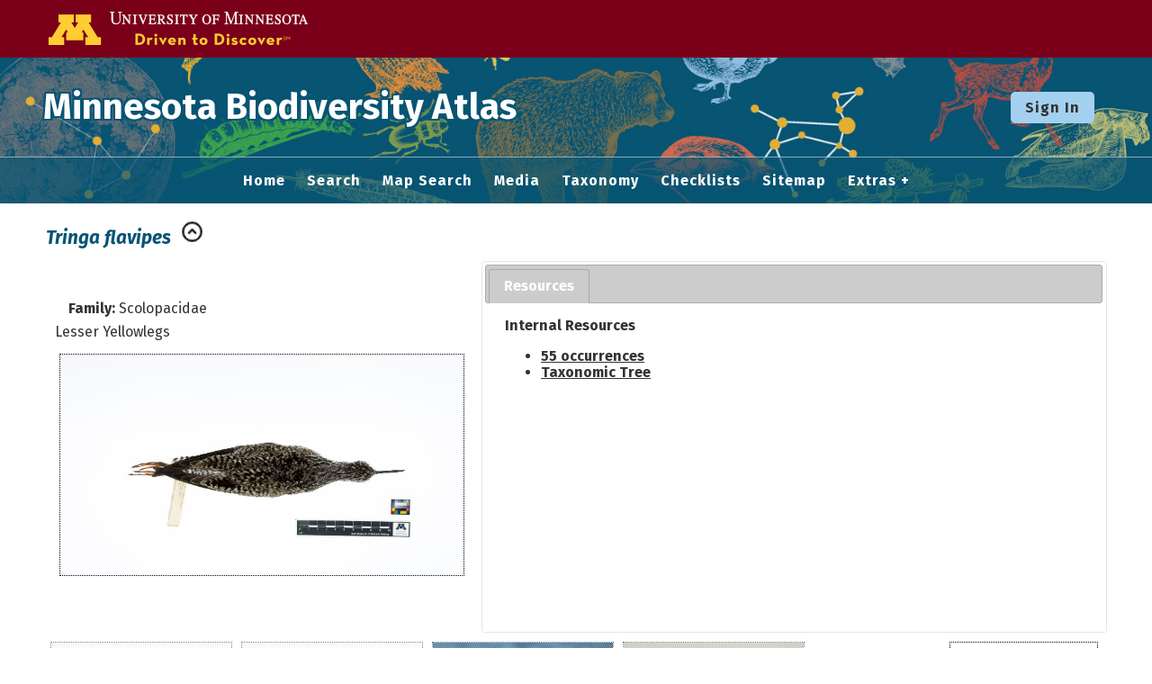

--- FILE ---
content_type: text/html; charset=UTF-8
request_url: https://bellatlas.umn.edu/taxa/index.php?tid=642376&taxauthid=1&clid=33
body_size: 3290
content:
<!DOCTYPE html>
<html lang="en">
<head>
	<title>Minnesota Biodiversity Atlas - Tringa flavipes</title>
	<meta http-equiv="Content-Type" content="text/html; charset=UTF-8"/>
	<link href="/css/jquery-ui.css" type="text/css" rel="stylesheet">
	<link href="/css/symbiota/taxa/index.css" type="text/css" rel="stylesheet" />
	<link href="/css/symbiota/taxa/traitplot.css" type="text/css" rel="stylesheet" >
	<!-- Responsive viewport -->
<meta name="viewport" content="width=device-width, initial-scale=1.0">

<!-- Fonts -->
<link rel="preconnect" href="https://fonts.googleapis.com">
<link rel="preconnect" href="https://fonts.gstatic.com" crossorigin>
<link href="https://fonts.googleapis.com/css2?family=Fira+Sans:ital,wght@0,400;0,700;1,400;1,700&display=swap" rel="stylesheet">

<!-- Symbiota styles -->
<link rel="shortcut icon" href="/images/umn/favicon.ico">
<link href="/css/symbiota/header.css?ver=16" type="text/css" rel="stylesheet">
<link href="/css/symbiota/footer.css?ver=16" type="text/css" rel="stylesheet">
<link href="/css/symbiota/main.css?ver=16" type="text/css" rel="stylesheet">
<link href="/css/umn.css?ver=16" type="text/css" rel="stylesheet">
<link href="/css/symbiota/customizations.css?ver=16" type="text/css" rel="stylesheet">

<script src="/js/symb/lang.js" type="text/javascript"></script>
	<!-- Global site tag (gtag.js) - Google Analytics -->
	<script async src="https://www.googletagmanager.com/gtag/js?id=G-WBKF9JWRR3"></script>
	<script>
		window.dataLayer = window.dataLayer || [];
		function gtag(){dataLayer.push(arguments);}
		gtag('js', new Date());

		gtag('config', 'G-WBKF9JWRR3');
	</script>
		<script src="/js/jquery-3.7.1.min.js" type="text/javascript"></script>
	<script src="/js/jquery-ui.min.js" type="text/javascript"></script>
	<script src="../js/symb/taxa.index.js?ver=202101" type="text/javascript"></script>
	<script src="../js/symb/taxa.editor.js?ver=202101" type="text/javascript"></script>
	<style type="text/css">
		.resource-title{ font-weight: bold; }
	</style>
</head>
<body>
<div class="header-wrapper">
	<div class="umnhf-wrapper">
		<!-- BEGIN U of M HEADER -->
		<div class="umnhf container" id="umnhf-h">
			<!-- Skip Links: Give your nav and content elements the appropriate ID attributes -->
			<div id="skipLinks" class="screen-reader-only"><a href="#end-nav">Skip Navigation</a></div>
			<div class="printer"><div class="left"></div><div class="right"><strong>University of Minnesota</strong><br>https://twin-cities.umn.edu/<br>612-625-5000</div></div>
			<div class="umnhf" id="umnhf-h-mast">
				<a class="umnhf" id="umnhf-h-logo" href="https://twin-cities.umn.edu/">
					<span class="screen_reader_only">Go to the U of M home page</span>
				</a>
			</div>
		</div>
	</div>
	<header>
		<div class="top-wrapper">
			<div class="top-brand">
				<div class="brand-name">
					<h1><a href="/">Minnesota Biodiversity Atlas</a></h1>
				</div>
			</div>
			<nav class="top-login" aria-label="horizontal-nav">
									<form id="login-button-form" name="loginForm" method="post" action="/profile/index.php">
						<input name="refurl" type="hidden" value="/taxa/index.php?tid=642376&amp;taxauthid=1&amp;clid=33">
						<button class="button button-secondary left-breathing-room-rel" name="loginButton" type="submit">Sign In</button>
					</form>
								</nav>
		</div>
		<div class="menu-wrapper">
			<!-- Hamburger icon -->
			<input class="side-menu" type="checkbox" id="side-menu" name="side-menu" />
			<label class="hamb hamb-line hamb-label" for="side-menu" tabindex="0">☰ Menu</label>
			<!-- Menu -->
			<nav class="top-menu" aria-label="hamburger-nav">
				<ul class="menu">
					<li>
						<a href="/index.php">
							Home						</a>
					</li>
					<li>
						<a href="/collections/search/index.php">
							Search						</a>
					</li>
					<li>
						<a href="/collections/map/index.php" rel="noopener noreferrer">
							Map Search						</a>
					</li>
					<li>
						<a href="/imagelib/search.php">
							Media						</a>
					</li>
					<li>
						<a href="/taxa/taxonomy/taxonomydisplay.php">
							Taxonomy
						</a>
					</li>
					<li>
						<a href="/checklists/index.php">
							Checklists
						</a>
					</li>
					<li>
						<a href='/sitemap.php'>
							Sitemap						</a>
					</li>
					<li>
						<a href="#">Extras</a>
						<ul>
							<li>
								<a href="/includes/usagepolicy.php">
									Data Use								</a>
							</li>
							<li>
								<a href="https://docs.symbiota.org/" target="_blank" rel="noopener noreferrer">
									Symbiota Help								</a>
							</li>
						</ul>
					</li>
				</ul>
			</nav>
		</div>
				<div id="end-nav"></div>
	</header>
</div>
<div id="popup-innertext">
	<h1 class="page-heading screen-reader-only">Tringa flavipes</h1>
					<table id="innertable">
				<tr>
					<td colspan="2" style="vertical-align: bottom">
												<div id="scinameDiv">
							<span id="sciname"><i>Tringa flavipes</i></span>							<span id="author"></span>
							&nbsp;<a href="index.php?tid=627588&amp;clid=33&amp;pid=1&amp;taxauthid=1"><img class="navIcon" src="../images/toparent.png" title="Go to Parent Taxon"></a>						</div>
											</td>
				</tr>
				<tr>
					<td width="300" style="vertical-align=top">
						<div id="family"><b>Family:</b> Scolopacidae</div>
													<div id="vernacularDiv">
								Lesser Yellowlegs							</div>
							<div id="centralimage"><div class="tptnimg"><a href="#" onclick="openPopup('../collections/individual/index.php?occid=558236');return false;"><img src="https://bellatlas-images.s3.msi.umn.edu/MMNH_Birds/00009/009031_D.jpg" title="" alt="Tringa flavipes image" /></a></div><div class="creator"></div></div>					</td>
					<td class="desc">
						<div id="desctabs" class="ui-tabs" style="display:none"><ul class="ui-tabs-nav"><li><a href="resourcetab.php?tid=642376">Resources</a></li></ul>					</td>
				</tr>
				<tr>
					<td colspan="2">
						<div id="img-div" style="height:300px;overflow:hidden;">
							<div class="mapthumb"><a href="#" onclick="openMapPopup('642376',33,true);return false"><img src="/images/mappoint.png" title="Tringa flavipes" alt="Tringa flavipes" /></a><br /><a href="#" onclick="openMapPopup('642376',33,true);return false">Open Interactive Map</a></div><div class="imgthumb"><div class="tptnimg"><a href="#" onclick="openPopup('../collections/individual/index.php?occid=558236');return false;"><img src="https://bellatlas-images.s3.msi.umn.edu/MMNH_Birds/00009/009031_S_tn.jpg" title="" alt="Tringa flavipes image" /></a></div><div class="creator"></div></div><div class="imgthumb"><div class="tptnimg"><a href="#" onclick="openPopup('../collections/individual/index.php?occid=558236');return false;"><img src="https://bellatlas-images.s3.msi.umn.edu/MMNH_Birds/00009/009031_V_tn.jpg" title="" alt="Tringa flavipes image" /></a></div><div class="creator"></div></div><div class="imgthumb"><div class="tptnimg"><a href="#" onclick="openPopup('../collections/individual/index.php?occid=2752466');return false;"><img src="https://bellatlas-images.s3.msi.umn.edu/UMN_CCESR/202005/103_tn.jpg" title="" alt="Tringa flavipes image" /></a></div><div class="creator"></div></div><div class="imgthumb"><div class="tptnimg"><a href="#" onclick="openPopup('../collections/individual/index.php?occid=2946208');return false;"><img src="https://bellatlas-images.s3.msi.umn.edu/SMM/202108/Z78_4_31_tn.jpg" title="" alt="Tringa flavipes image" /></a></div><div class="creator"></div></div><div class="imgthumb"><div class="tptnimg"><a href="#" onclick="openPopup('../collections/individual/index.php?occid=2946208');return false;"><img src="https://bellatlas-images.s3.msi.umn.edu/SMM/202108/Z78_4_31_s_tn.jpg" title="" alt="Tringa flavipes image" /></a></div><div class="creator"></div></div><div class="imgthumb"><div class="tptnimg"><a href="#" onclick="openPopup('../collections/individual/index.php?occid=2946208');return false;"><img src="https://bellatlas-images.s3.msi.umn.edu/SMM/202108/Z78_4_31_s1_tn.jpg" title="" alt="Tringa flavipes image" /></a></div><div class="creator"></div></div><div class="imgthumb"><div class="tptnimg"><a href="#" onclick="openPopup('../collections/individual/index.php?occid=2946208');return false;"><img src="https://bellatlas-images.s3.msi.umn.edu/SMM/202108/Z78_4_31_s2_tn.jpg" title="" alt="Tringa flavipes image" /></a></div><div class="creator"></div></div><div class="imgthumb"><div class="tptnimg"><a href="#" onclick="openPopup('../collections/individual/index.php?occid=3731053');return false;"><img src="https://bellatlas-images.s3.msi.umn.edu/CONCOL/EWOC_0/EWOC_0082_D_tn.jpg" title="" alt="Tringa flavipes image" /></a></div><div class="creator"></div></div><div class="imgthumb"><div class="tptnimg"><a href="#" onclick="openPopup('../collections/individual/index.php?occid=3731053');return false;"><img src="https://bellatlas-images.s3.msi.umn.edu/CONCOL/EWOC_0/EWOC_0082_LS_tn.jpg" title="" alt="Tringa flavipes image" /></a></div><div class="creator"></div></div><div class="imgthumb"><div class="tptnimg"><a href="#" onclick="openPopup('../collections/individual/index.php?occid=3731053');return false;"><img src="https://bellatlas-images.s3.msi.umn.edu/CONCOL/EWOC_0/EWOC_0082_RS_tn.jpg" title="" alt="Tringa flavipes image" /></a></div><div class="creator"></div></div><div class="imgthumb"><div class="tptnimg"><a href="#" onclick="openPopup('../collections/individual/index.php?occid=3731053');return false;"><img src="https://bellatlas-images.s3.msi.umn.edu/CONCOL/EWOC_0/EWOC_0082_V_tn.jpg" title="" alt="Tringa flavipes image" /></a></div><div class="creator"></div></div><div class="imgthumb"><div class="tptnimg"><a href="#" onclick="openPopup('../collections/individual/index.php?occid=3731051');return false;"><img src="https://bellatlas-images.s3.msi.umn.edu/CONCOL/EWOC_0/EWOC_0080_D_tn.jpg" title="" alt="Tringa flavipes image" /></a></div><div class="creator"></div></div><div class="imgthumb"><div class="tptnimg"><a href="#" onclick="openPopup('../collections/individual/index.php?occid=3731051');return false;"><img src="https://bellatlas-images.s3.msi.umn.edu/CONCOL/EWOC_0/EWOC_0080_LS_tn.jpg" title="" alt="Tringa flavipes image" /></a></div><div class="creator"></div></div><div class="imgthumb"><div class="tptnimg"><a href="#" onclick="openPopup('../collections/individual/index.php?occid=3731051');return false;"><img src="https://bellatlas-images.s3.msi.umn.edu/CONCOL/EWOC_0/EWOC_0080_RS_tn.jpg" title="" alt="Tringa flavipes image" /></a></div><div class="creator"></div></div><div class="imgthumb"><div class="tptnimg"><a href="#" onclick="openPopup('../collections/individual/index.php?occid=3731051');return false;"><img src="https://bellatlas-images.s3.msi.umn.edu/CONCOL/EWOC_0/EWOC_0080_V_tn.jpg" title="" alt="Tringa flavipes image" /></a></div><div class="creator"></div></div>						</div>
												<div id="img-tab-div" style="display:block;border-top:2px solid gray;margin-top:2px;">
							<div style="background:#eee;padding:10px;border: 1px solid #ccc;width:110px;margin:auto;text-align:center">
								<a href="#" onclick="expandExtraImages();return false;">
									Click to Display<br/>16 Total Media								</a>
							</div>
						</div>
					</td>
				</tr>
				</table>
				</div>
<footer>
	<div class="footer-content">
		<div class="logo-gallery">
						<a href="https://bellmuseum.umn.edu/" target="_blank">
				<img src="/images/umn/Bell-logo.png" alt="Bell Museum" />
			</a>
			<a href="https://www.legacy.mn.gov/environment-natural-resources-trust-fund" target="_blank">
				<img src="/images/umn/enrtf_logo.png" alt="Environment and Natural Resources Trust Fund" />
			</a>
			<a href="https://www.nsf.gov" target="_blank" aria-label="Visit U.S. National Science Foundation website">
				<img src="/images/layout/logo_nsf.gif" alt="Logo for the U.S. National Science Foundation" />
			</a>
			<a href="https://www.idigbio.org" target="_blank" title="iDigBio" aria-label="Visit iDigBio website">
				<img src="/images/layout/logo_idig.png" alt="Logo for iDigBio, or, Integrated Digitized Biocollections" />
			</a>
			<!--
			<a href="https://biokic.asu.edu" target="_blank" title="Biodiversity Knowledge Integration Center" aria-label="Visit BioKIC website">
				<img src="/images/layout/logo-asu-biokic.png"  alt="Logo for the Biodiversity Knowledge Integration Center" />
			</a>
			-->
		</div>
		<p>
			Powered by <a href="https://symbiota.org/" target="_blank">Symbiota</a>.
			For more information about Symbiota, <a href="https://docs.symbiota.org/" target="_blank" rel="noopener noreferrer">read the docs</a> or contact the			<a href="https://symbiota.org/contact-the-support-hub/" target="_blank" rel="noopener noreferrer">Symbiota Support Hub</a>.
		</p>
		<p>
			&copy; <span id="cdate">2025</span> Regents of the University of Minnesota. All rights reserved.
			The University of Minnesota is an equal opportunity educator and employer. <a href="http://privacy.umn.edu">Privacy Statement</a>
		</p>
		<script>document.getElementById('cdate').innerHTML = new Date().getFullYear();</script>
	</div>
</footer>
</body>
</html>


--- FILE ---
content_type: text/html; charset=UTF-8
request_url: https://bellatlas.umn.edu/taxa/resourcetab.php?tid=642376
body_size: 252
content:
<div id="tab-resource" class="sptab">
	<div class="resource-div"><div class="resource-title">Internal Resources</div><ul><li><a class="btn" href="../collections/list.php?usethes=1&amp;taxa=642376" target="_blank">55 occurrences</a></li><li><a href="taxonomy/taxonomydynamicdisplay.php?target=642376" target="_blank">Taxonomic Tree</a></li></ul></div></div>

--- FILE ---
content_type: text/css
request_url: https://bellatlas.umn.edu/css/symbiota/taxa/index.css
body_size: 1391
content:
#innertable {
  width: 95%;
  display: table;
  margin-top: 15px;
  margin-left: auto;
  margin-right: auto;
}

#toprow {
  width: 100%;
  display: table-row;
  clear: both;
}

#middlerow {
  width: 100%;
  display: table;
  clear: both;
}

#leftcolumn {
  display: table-cell;
}

#rightcolumn {
  display: table-cell;
  vertical-align: top;
  width: 525px;
}

#bottomrow {
  width: 100%;
  display: table-row;
  clear: both;
}

#footerrow {
  width: 100%;
  display: block;
  margin-top: 10px;
  text-align: center;
  clear: both;
}

#innerDiv {
  width: 95%;
  display: table;
  margin-top: 15px;
  margin-left: auto;
  margin-right: auto;
}

#leftPanel {
  width: 30%;
  float: left;
}

#rightPanel {
  width: 70%;
  float: left;
}

@media screen and (max-width: 800px) {
  #leftPanel #rightPanel {
    width: 100%;
  }
}

fieldset {
  margin: 10px;
  padding: 10px;
}

fieldset legend {
  font-weight: bold;
}

#scinameDiv {
  font-size: 1.3em;
  font-weight: bold;
  margin-bottom: 10px;
}

#sciname{ 
	color: var(--brand-primary); 
	font-style: italic;
}

#taxon{ 
	color: var(--brand-primary); 
	margin-bottom: 10px;
}

#author {
}

#editorDiv {
  float: right;
  border: 0px;
}

.navIcon {
  border: 0px;
  margin: 0px;
  width: 1.3em;
}

#linkDiv {
  margin-left: 25px;
  clear: both;
}

#family {
  margin-left: 25px;
}

#redirectedfrom {
  font-size: 90%;
  margin-left: 25px;
}

#vernacularDiv {
  display: block;
  margin-left: 10px;
  margin-top: 0.5em;
}

#vernacularDiv a {
  font-size: 70%;
}

#synonymDiv {
  display: block;
  margin-left: 10px;
  margin-top: 0.5em;
}

#synonymDiv a {
  font-size: 70%;
}

#weblinks {
  margin-left: 25px;
  margin-top: 0;
  clear: both;
}

#project {
  display: block;
  margin-top: 3px;
  margin-left: 20px;
}

#nocentralimage {
  display: block;
  width: 260px;
  height: 260px;
  border-style: solid;
  margin-top: 5px;
  margin-left: 20px;
  text-align: center;
}

#desctabs {
  width: 100%;
  height: 100%;
  margin-left: auto;
  margin-right: auto;
  font-size: var(--body-font-size);
}

#nodesc {
  display: block;
  margin: 70px 0px 20px 50px;
}

#img-div {
  height: 300px;
  overflow: hidden;
}

#img-tab-div {
  border-top: 2px solid gray;
  margin-top: 2px;
}

#img-tab-expand {
  background: #eee;
  padding: 10px;
  border: 1px solid #ccc;
  width: 100px;
  margin: auto;
  text-align: center;
}

#imagebox {
  padding: 10px 2px 10px 2px;
}

#spptaxonbox {
  margin-top: 10px;
}

#imgphotographer {
  text-align: right;
  position: relative;
  top: -26px;
  left: 5px;
}

.parentlink {
  margin-left: 30px;
}

#links {
  width: 200px;
  margin: auto;
}

#linksbanner {
  margin-left: 20px;
}

#linkslist {
  margin-left: 10px;
}

#notfoundbox {
  display: block;
  margin-top: 45px;
  margin-left: 20px;
}

#suggestionbox {
  margin-left: 15px;
  font-weight: bold;
  font-size: 120%;
}

#suggestionlist {
  margin-left: 25px;
}

#centralimage {
  text-align: center;
  margin: 15px;
}

#centralimage img {
  max-width: 450px;
  max-height: 320px;
  width: expression(this.width >= this.height ? 320: true);
  height: expression(this.height >= this.width ? 320: true);
  border: 1px dotted black;
}

#centralimage a {
}

#centralimage a:hover img {
  border: 1px solid #0000ff;
}

#centralimage div.photographer {
  text-align: right;
  margin: 2px;
  margin-right: 20px;
  font-size: 75%;
}

.creator {
  float: right;
  margin-right: 1rem;
}

/*Text Description*/
.ui-tabs .ui-tabs-panel {
  padding-right: 0em;
}

.sptab {
  height: 330px;
  overflow: auto;
}

.spptab {
  height: 330px;
  overflow: auto;
}

#descsource {
  text-align: right;
  width: 100%;
  float: right;
  padding: 10px 20px 10px 10px;
}

#clinfo {
  margin: 5px;
  padding: 5px;
  text-align: center;
  vertical-align: middle;
  background-color: lightgreen;
  overflow: auto;
}

div.imgthumb {
  margin: 5px;
  height: 220px;
  float: left;
  text-align: center;
  position: relative;
  overflow: hidden;
}

div.imgthumb img {
  display: inline;
  max-height: 200px;
  width: expression(this.width >= this.height ? 200: true);
  height: expression(this.height >= this.width ? 200: true);
  margin: 0px;
  border: 1px dotted grey;
}

div.imgthumb a {
}

div.imgthumb a:hover img {
  border: 1px solid #0000ff;
}

div.imgthumb div.photographer {
  font-size: 75%;
  text-align: right;
  width: auto;
  margin: 2px;
  margin-right: 15px;
}

div.mapthumb {
  margin: 5px;
  border: 0px;
  width: 175px;
  height: 220px;
  float: right;
  text-align: center;
}

div.mapthumb img {
  width: 165px;
  margin: 0px;
  border: 1px dotted black;
}

div.mapthumb a:hover img {
  border: 1px solid #0000ff;
}

div.spptaxon {
  text-align: center;
  width: 170px;
  float: left;
  border: 1px dotted gray;
  margin: 3px;
  max-height: 175px;
  overflow: hidden;
}

div.sppimg {
  margin-left: auto;
  margin-right: auto;
  width: 160px;
  height: 150px;
  overflow: hidden;
}

div.sppimg img {
  margin-left: auto;
  margin-right: auto;
  margin-top: 5px;
  margin-bottom: 5px;
  border: 1px dotted gray;
  max-width: 135px;
  max-height: 135px;
  width: expression(this.width >= this.height ? 135: true);
  height: expression(this.height >= this.width ? 135: true);
}

div.sppmap {
  margin-left: auto;
  margin-right: auto;
  margin: 2px;
  border: 0px;
  width: 160px;
  height: 160px;
  text-align: center;
}

div.sppmap img {
  margin-left: auto;
  margin-right: auto;
  width: 130px;
  height: 120px;
  margin: 0px;
  border: 1px dotted black;
}

div.sppmap a {
  border: 1px solid #0000ff;
}

div.sppmap a:hover {
}

div.spptext {
  font-weight: bold;
  margin-left: auto;
  margin-right: auto;
  padding-top: 25px;
  padding-bottom: 50px;
  border: 1px dotted grey;
  width: 125px;
}

.clear {
  clear: both;
}

.taxonimage {
  z-index: -1;
}


--- FILE ---
content_type: text/css
request_url: https://bellatlas.umn.edu/css/symbiota/footer.css?ver=16
body_size: 369
content:
/* Footer
========================================================================== */
footer {
  text-align: center;
  background-color: var(--footer-bg-color);
  padding: 1rem 0;
}

footer .footer-content {
  max-width: var(--max-innertext-width);
  margin: auto;
}

.logo-gallery {
  display: grid;
  gap: 1rem 0;
  /* grid-template-columns: repeat(auto-fit, minmax(100px, 1fr)); */
  /* column-gap: 3rem; */
  align-items: center;
  margin: 0 auto;
  padding: 1rem 0;
}

.logo-gallery img {
  max-width: 200px;
  height: auto;
  max-height: 80px;
  object-fit: contain;
}

/* Media queries
========================================================================== */
/* Medium screens and up */
@media (min-width: 768px) {
  .logo-gallery {
    grid-template-columns: repeat(auto-fit, minmax(200px, 1fr));
    column-gap: 3rem;
    justify-content: center;
  }
}


--- FILE ---
content_type: application/javascript
request_url: https://bellatlas.umn.edu/js/symb/taxa.index.js?ver=202101
body_size: 1184
content:
var imageArr = new Array();
var imgCnt = 0;

$(document).ready(function() {
	$('#desctabs').tabs();
	$("#desctabs").show();

	var imgDiv = document.getElementById("img-div");
	if(imgDiv.scrollHeight > imgDiv.clientHeight) document.getElementById("img-tab-div").style.display = 'block'; 

});

function toggle(target){
	var divObjs = document.getElementsByTagName("span");
  	for (i = 0; i < divObjs.length; i++) {
  		var divObj = divObjs[i];
  		if(divObj.getAttribute("class") == target || divObj.getAttribute("className") == target){
			if(divObj.style.display=="none"){
				divObj.style.display="";
			}
		 	else {
		 		divObj.style.display="none";
		 	}
		}
	}
}

function toggleLinks(target){
	var ele = document.getElementById(target);
	if(ele){
		if(ele.style.display=="none"){
			ele.style.display="block";
        }
	 	else {
	 		ele.style.display="none";
        }
	}
	event.preventDefault();
	$('html,body').animate({scrollTop:$("#"+target).offset().top}, 500);
}

function toggleMap(mapObj){
	var roi = mapObj.value;
	var mapObjs = getElementByTagName("div");
	for(x=0;x<mapObjs.length;x++){
		var mObj = mapObjs[x];
		if(mObj.classname == "mapdiv"){
			if(mObj == mapObj){
				mObj.style.display = "block";
			}
			else{
				mObj.style.display = "none";
			}
		}
	}
}

function toggleImgInfo(target, anchorObj){
	//close all imgpopup divs
	var divs = document.getElementsByTagName("div");
	for(x=0;x<divs.length;x++){
		var d = divs[x];
		if(d.getAttribute("class") == "imgpopup" || d.getAttribute("className") == "imgpopup"){
			d.style.display = "none";
		}
	}

	//Open and place target imgpopup
	var obj = document.getElementById(target);
	var pos = findPos(anchorObj);
	var posLeft = pos[0];
	if(posLeft > 550){
		posLeft = 550;
	}
	obj.style.left = posLeft;
	obj.style.top = pos[1];
	if(obj.style.display=="block"){
		obj.style.display="none";
	}
	else {
		obj.style.display="block";
	}
	var targetStr = "document.getElementById('" + target + "').style.display='none'";
	var t=setTimeout(targetStr,10000);
}

function findPos(obj){
	var curleft = 0; 
	var curtop = 0;
	curleft = obj.offsetLeft;
	curtop = obj.offsetTop;
	return [curleft,curtop];
}	

function expandExtraImages(){
	document.getElementById("img-div").style.overflow = "visible";
	document.getElementById("img-tab-div").style.display = "none";
}

function openMapPopup(taxonVar,clid, leaflet=false){
	let url = '../collections/map/index.php';

	url += `?menuClosed&usethes=1&taxa=${taxonVar}`;

	var popupMap = window.open(url, 'Interactive Taxon Map','toolbar=0,scrollbars=1,width=950,height=700,left=20,top=20');
    if (popupMap.opener == null) popupMap.opener = self;
    popupMap.focus();
}

function openPopup(url){
    var wWidth = 1000;
    if(document.body.offsetWidth) wWidth = document.body.offsetWidth*0.9;
	if(wWidth > 1200) wWidth = 1200;
    newWindow = window.open(url,'genericPopup','scrollbars=1,toolbar=0,resizable=1,width='+(wWidth)+',height=700,left=20,top=20');
    if(newWindow.opener == null) newWindow.opener = self;
    return false;
}
